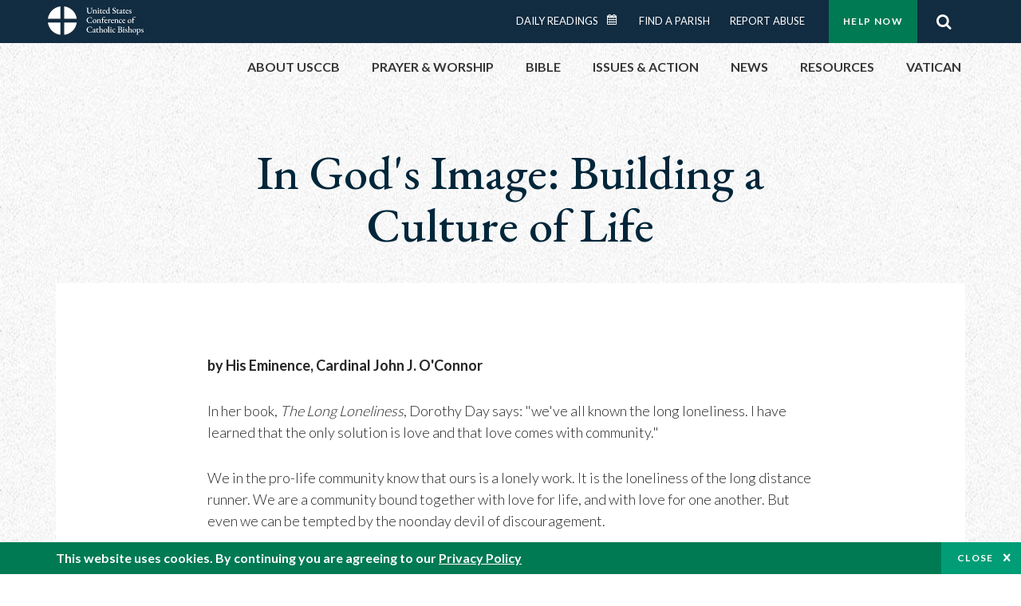

--- FILE ---
content_type: text/html; charset=UTF-8
request_url: https://www.usccb.org/issues-and-action/human-life-and-dignity/abortion/in-gods-image
body_size: 17565
content:
<!DOCTYPE html>
<html lang="en" dir="ltr" prefix="og: https://ogp.me/ns#">
  <head>
<!-- Google Tag Manager -->
<script>(function(w,d,s,l,i){w[l]=w[l]||[];w[l].push({'gtm.start':
new Date().getTime(),event:'gtm.js'});var f=d.getElementsByTagName(s)[0],
j=d.createElement(s),dl=l!='dataLayer'?'&l='+l:'';j.async=true;j.src=
'https://www.googletagmanager.com/gtm.js?id='+i+dl;f.parentNode.insertBefore(j,f);
})(window,document,'script','dataLayer','GTM-5JHPTP');</script>
<!-- End Google Tag Manager -->  
    <meta charset="utf-8" />
<meta name="description" content="by His Eminence, Cardinal John J. O&#039;ConnorIn her book, The Long Loneliness, Dorothy Day says: &quot;we&#039;ve all known the long loneliness. I have learned that the o..." />
<link rel="canonical" href="https://www.usccb.org/issues-and-action/human-life-and-dignity/abortion/in-gods-image" />
<meta property="og:site_name" content="USCCB" />
<meta property="og:url" content="https://www.usccb.org/issues-and-action/human-life-and-dignity/abortion/in-gods-image" />
<meta property="og:title" content="In God&#039;s Image: Building a Culture of Life" />
<meta property="og:description" content="by His Eminence, Cardinal John J. O&#039;ConnorIn her book, The Long Loneliness, Dorothy Day says: &quot;we&#039;ve all known the long loneliness. I have learned that the o..." />
<meta property="og:image" content="https://www.usccb.org/sites/default/files/usccb_logo_text_2025.png" />
<meta property="og:image:type" content="image/png" />
<meta name="twitter:card" content="summary_large_image" />
<meta name="twitter:site" content="@usccb" />
<meta name="twitter:description" content="by His Eminence, Cardinal John J. O&#039;ConnorIn her book, The Long Loneliness, Dorothy Day says: &quot;we&#039;ve all known the long loneliness. I have learned that the o..." />
<meta name="twitter:title" content="In God&#039;s Image: Building a Culture of Life" />
<meta name="twitter:creator" content="@usccb" />
<meta name="twitter:image" content="https://www.usccb.org/sites/default/files/usccb_logo_text_2025.png" />
<meta name="MobileOptimized" content="width" />
<meta name="HandheldFriendly" content="true" />
<meta name="viewport" content="width=device-width, initial-scale=1.0" />
<link rel="preconnect" href="https://challenges.cloudflare.com" />
<meta name="facebook-domain-verification" content="gauokecuz02459bz4a64dlpolbtv4u" />
<link rel="icon" href="/sites/default/files/Ox8RYeG3.ico" type="image/vnd.microsoft.icon" />

    <title>In God&#039;s Image: Building a Culture of Life | USCCB</title>
    <link rel="stylesheet" media="all" href="/sites/default/files/css/css_GZafBscv_0rPDUdVHlfKkicxy4vK8UlJXBNb40pA_9Q.css?delta=0&amp;language=en&amp;theme=ai&amp;include=eJxtjlEOAiEMRC-Ey5E2BRq22UJJu2jw9KIb9UN_ZjqvaTpAPrME4Isdg6lmF3dMdIiuipCKKPof4iKD2fAB7DMXNIOM9s5V0tw9z6toAaY7OuxrFNkJp5XGBDWi_wfXAPNLA4Ws0DbzSXsDXr5k6bX1wGQbJmfDDixnnSvhzfxLlyKpMz4Al2dZFw" />
<link rel="stylesheet" media="all" href="/sites/default/files/css/css_ElInL4j4kpkNNCQPyAbpsA4GnvE9ZhqfOG6W3nvA718.css?delta=1&amp;language=en&amp;theme=ai&amp;include=eJxtjlEOAiEMRC-Ey5E2BRq22UJJu2jw9KIb9UN_ZjqvaTpAPrME4Isdg6lmF3dMdIiuipCKKPof4iKD2fAB7DMXNIOM9s5V0tw9z6toAaY7OuxrFNkJp5XGBDWi_wfXAPNLA4Ws0DbzSXsDXr5k6bX1wGQbJmfDDixnnSvhzfxLlyKpMz4Al2dZFw" />

    
                <meta name="msvalidate.01" content="3269934155CEF2C15973D293DE678355" />
    <link as="style" rel="stylesheet preload" media="screen and (min-width: 1025px)" href="https://fonts.googleapis.com/css2?family=EB+Garamond:wght@400;500&display=swap" crossorigin="anonymous">
    <link as="style" rel="stylesheet preload" media="screen and (max-width: 1024px)" href="https://fonts.googleapis.com/css2?family=EB+Garamond:wght@400;500&display=swap" crossorigin="anonymous">
    <link as="style" rel="stylesheet preload" media="screen and (min-width: 1025px)" href="https://fonts.googleapis.com/css2?family=Lato:wght@300;400;500;700&display=swap" crossorigin="anonymous">
    <link as="style" rel="stylesheet preload" media="screen and (max-width: 1024px)" href="https://fonts.googleapis.com/css2?family=Lato:wght@300;400;500;700&display=swap" crossorigin="anonymous">
    <link as="font" rel="preload" href="/themes/custom/ai/fonts/icons.woff2" type="font/woff2" crossorigin="anonymous">
    <link as="font" rel="preload" href="/themes/custom/ai/fonts/icons.woff" type="font/woff" crossorigin="anonymous">
  </head>
  <body class="role-anonymous layout-no-sidebars full-width path-node page-node-type-landing">
<!-- Google Tag Manager (noscript) -->
<noscript><iframe src="https://www.googletagmanager.com/ns.html?id=GTM-5JHPTP"
height="0" width="0" style="display:none;visibility:hidden"></iframe></noscript>
<!-- End Google Tag Manager (noscript) -->  
        <a href="#main-content" class="visually-hidden focusable skip-link">
      Skip to main content
    </a>
    
      <div class="dialog-off-canvas-main-canvas" data-off-canvas-main-canvas>
          <div class="layout-container">

  <header id="header" role="banner">
    <div class="container">
        <div class="region region-logo">
    <div id="block-ai-branding" class="block block-system block-system-branding-block">
  
    
            <a href="/" title="United States Conference of Catholic Bishops" rel="home" class="site-logo">
        <img src="/themes/custom/ai/usccb-logo.svg" alt="United States Conference of Catholic Bishops" />
      </a>      
    </div>

  </div>

        <div class="region region-header">
    <div class="wrapper">
      <div class="search-form block block-ai-search-form block-search-block" data-drupal-selector="search-form" id="block-searchblock">
  
    
  <span class="toggler icon-search"></span>
      <form action="/issues-and-action/human-life-and-dignity/abortion/in-gods-image" method="post" id="search-form" accept-charset="UTF-8">
  <div class="js-form-item form-item js-form-type-textfield form-type-textfield js-form-item-search form-item-search form-no-label">
        <input data-drupal-selector="edit-search" type="text" id="edit-search" name="search" value="" size="60" maxlength="128" placeholder="Search" class="form-text" />

        </div>
<input data-drupal-selector="edit-submit" type="submit" id="edit-submit" name="op" value="Go" class="button js-form-submit form-submit btn" />
<input autocomplete="off" data-drupal-selector="form-u9epzk-8-vw-gsswcwrcozwqodsoptd-noq1esezo9s" type="hidden" name="form_build_id" value="form-u9ePZK_8_vw_gSswcwrCozWQOdSoPTd_Noq1ESeZO9s" />
<input data-drupal-selector="edit-search-form" type="hidden" name="form_id" value="search_form" />

</form>

  </div>
<nav role="navigation" aria-labelledby="block-menu-top-buttons-menu" id="block-menu-top-buttons" class="block block-menu navigation menu--top-buttons">
            
  <h2 class="visually-hidden" id="block-menu-top-buttons-menu">Menu: Top Buttons</h2>
  

        
              <ul class="menu">
                                         
            
      <li class="menu-item mobile-off">
        <a href="/help-now" class="btn big" target="_self" container="mobile-off" data-drupal-link-system-path="node/25731">Help Now</a>
              </li>
                                     
            
      <li class="menu-item mobile-on">
        <a href="https://bible.usccb.org/" class="btn big" container="mobile-on">Readings</a>
              </li>
                       
            
      <li class="menu-item">
        <a href="/search" class="icon icon-search no-label" data-drupal-link-system-path="search">Search</a>
              </li>
        </ul>
  


  </nav>
<nav role="navigation" aria-labelledby="block-menu-top-menu" id="block-menu-top" class="block block-menu navigation menu--top">
            
  <h2 class="visually-hidden" id="block-menu-top-menu">Menu: Top</h2>
  

        
              <ul class="menu">
                           
            
      <li class="menu-item">
        <a href="https://bible.usccb.org/" class="no-margin">Daily Readings</a>
              </li>
                       
            
      <li class="menu-item">
        <a href="https://bible.usccb.org/readings/calendar" class="icon-calendar no-name">Daily Readings Calendar</a>
              </li>
                       
            
      <li class="menu-item">
        <a href="/mass-times" data-drupal-link-system-path="mass-times">Find a Parish</a>
              </li>
                       
            
      <li class="menu-item">
        <a href="/committees/protection-children-young-people/how-report-abuse" data-drupal-link-system-path="node/51478">Report Abuse</a>
              </li>
        </ul>
  


  </nav>

    </div>
  </div>

    </div>
  </header>
  <div id="primary_menu" role="banner">
    <div class="container">
        <div class="region region-primary-menu">
    <nav role="navigation" aria-labelledby="block-ai-main-menu-menu" id="block-ai-main-menu" class="block block-menu navigation menu--main">
            
  <h2 class="visually-hidden" id="block-ai-main-menu-menu">Main navigation</h2>
  

        
              <ul class="menu">
                                         
            
      <li class="menu-item mobile-on">
        <a href="https://bible.usccb.org/" container="mobile-on">Daily Readings</a>
              </li>
                       
            
      <li class="menu-item menu-item--expanded">
        <span class="linkoff">About USCCB</span>
                                <ul class="menu">
                           
            
      <li class="menu-item">
        <a href="/about" data-drupal-link-system-path="node/25775">Our Role &amp; Mission</a>
              </li>
                       
            
      <li class="menu-item">
        <a href="/about/strategic-plan">Mission Directive</a>
              </li>
                       
            
      <li class="menu-item">
        <a href="/about/leadership" data-drupal-link-system-path="node/25809">Leadership</a>
              </li>
                       
            
      <li class="menu-item">
        <a href="/about/bishops-and-dioceses" data-drupal-link-system-path="node/25779">Bishops and Dioceses</a>
              </li>
                       
            
      <li class="menu-item">
        <a href="/offices" data-drupal-link-system-path="node/25825">Offices &amp; Committees</a>
              </li>
                       
            
      <li class="menu-item menu-item--collapsed">
        <a href="/committees/communications/usccb-general-assemblies">Plenary Assemblies</a>
              </li>
                       
            
      <li class="menu-item">
        <a href="/about/financial-reporting" data-drupal-link-system-path="node/25782">Financial Reporting</a>
              </li>
                       
            
      <li class="menu-item">
        <a href="/careers" data-drupal-link-system-path="node/25777">Careers</a>
              </li>
                       
            
      <li class="menu-item">
        <a href="/events" data-drupal-link-system-path="events">Events</a>
              </li>
                       
            
      <li class="menu-item">
        <a href="/contact-us" data-drupal-link-system-path="node/25659">Contact</a>
              </li>
        </ul>
  
              </li>
                       
            
      <li class="menu-item menu-item--expanded">
        <span class="linkoff">Prayer &amp; Worship</span>
                                <ul class="menu">
                           
            
      <li class="menu-item">
        <a href="https://bible.usccb.org/readings/calendar">Daily Readings Calendar</a>
              </li>
                       
            
      <li class="menu-item">
        <a href="/catholic-prayers" data-drupal-link-system-path="node/25816">Prayer</a>
              </li>
                       
            
      <li class="menu-item">
        <a href="/mass-times" data-drupal-link-system-path="mass-times">Search Mass Times</a>
              </li>
                       
            
      <li class="menu-item">
        <a href="/prayer-and-worship/the-mass" data-drupal-link-system-path="node/25850">The Mass</a>
              </li>
                       
            
      <li class="menu-item">
        <a href="/prayer-and-worship/sacraments-and-sacramentals" data-drupal-link-system-path="node/25826">Sacraments</a>
              </li>
                       
            
      <li class="menu-item">
        <a href="/prayer-and-worship/liturgy-of-the-hours" data-drupal-link-system-path="node/25818">Liturgy of the Hours</a>
              </li>
                       
            
      <li class="menu-item">
        <a href="/prayer-worship/liturgical-year" data-drupal-link-system-path="node/49484">Liturgical Year &amp; Calendar</a>
              </li>
        </ul>
  
              </li>
                       
            
      <li class="menu-item menu-item--expanded">
        <span class="linkoff">Bible</span>
                                <ul class="menu">
                           
            
      <li class="menu-item">
        <a href="/bible/understanding-the-bible" data-drupal-link-system-path="node/25778">Understanding the Bible</a>
              </li>
                       
            
      <li class="menu-item">
        <a href="https://bible.usccb.org/bible">Books of the Bible</a>
              </li>
                       
            
      <li class="menu-item">
        <a href="/offices/new-american-bible/approved-translations-bible" data-drupal-link-system-path="node/41935">Approved Translations</a>
              </li>
                       
            
      <li class="menu-item">
        <a href="/faq" data-drupal-link-system-path="taxonomy/term/8664">Bible FAQ</a>
              </li>
                       
            
      <li class="menu-item">
        <a href="/offices/new-american-bible/study-materials" data-drupal-link-system-path="node/41917">Study Materials</a>
              </li>
                       
            
      <li class="menu-item">
        <a href="/offices/new-american-bible/liturgy" data-drupal-link-system-path="node/41919">The Bible in Liturgy</a>
              </li>
                       
            
      <li class="menu-item">
        <a href="/offices/new-american-bible/permissions" data-drupal-link-system-path="node/41922">Bible Permissions</a>
              </li>
        </ul>
  
              </li>
                       
            
      <li class="menu-item menu-item--expanded">
        <span class="linkoff">Issues &amp; Action</span>
                                <ul class="menu">
                                         
            
      <li class="menu-item menu-item--expanded opened no-closed">
        <span class="linkoff" container="opened no-closed">Issues</span>
                                <ul class="menu">
                           
            
      <li class="menu-item">
        <a href="/topics" data-drupal-link-system-path="node/25658">Topics</a>
              </li>
        </ul>
  
              </li>
                                     
            
      <li class="menu-item menu-item--expanded opened no-closed">
        <span class="linkoff" container="opened no-closed">Act Now</span>
                                <ul class="menu">
                           
            
      <li class="menu-item">
        <a href="/help-now" data-drupal-link-system-path="node/25731">Help Now</a>
              </li>
                       
            
      <li class="menu-item">
        <a href="/take-action" data-drupal-link-system-path="node/30414">Take Action</a>
              </li>
                       
            
      <li class="menu-item">
        <a href="https://www.votervoice.net/USCCB/home" target="_blank">Contact Public Officials</a>
              </li>
                       
            
      <li class="menu-item">
        <a href="/events" data-drupal-link-system-path="events">Meetings &amp; Events</a>
              </li>
                       
            
      <li class="menu-item">
        <a href="/get-connected" data-drupal-link-system-path="node/25811">Get Connected</a>
              </li>
                       
            
      <li class="menu-item">
        <a href="/issues-and-action/take-action-now/pray" data-drupal-link-system-path="node/25851">Pray</a>
              </li>
        </ul>
  
              </li>
        </ul>
  
              </li>
                                     
            
      <li class="menu-item menu-item--expanded align-right">
        <span class="linkoff" container="align-right">News</span>
                                <ul class="menu">
                           
            
      <li class="menu-item">
        <a href="/newsroom" class="main-menu-link newsroom" data-drupal-link-system-path="newsroom">Newsroom</a>
              </li>
                       
            
      <li class="menu-item">
        <a href="/newsroom?type=9043" class="main-menu-link catholic-news-service" data-drupal-link-query="{&quot;type&quot;:&quot;9043&quot;}" data-drupal-link-system-path="newsroom">Catholic News Service</a>
              </li>
                       
            
      <li class="menu-item">
        <a href="/offices/public-affairs" data-drupal-link-system-path="node/40">Public Affairs</a>
              </li>
                       
            
      <li class="menu-item">
        <a href="/podcasts">Catholic Current Podcasts</a>
              </li>
        </ul>
  
              </li>
                                     
            
      <li class="menu-item menu-item--expanded align-right">
        <span class="linkoff" container="align-right">Resources</span>
                                <ul class="menu">
                           
            
      <li class="menu-item">
        <a href="/resources" data-drupal-link-system-path="node/25748">Resource Library</a>
              </li>
                       
            
      <li class="menu-item">
        <a href="https://www.usccb.org/beliefs-and-teachings/what-we-believe/catechism/catechism-of-the-catholic-church">Catechism of the Catholic Church</a>
              </li>
                       
            
      <li class="menu-item">
        <a href="https://www.usccb.org/committees/jubilee-2025" title="Link to USCCB Jubilee 2025 ">Jubilee 2025</a>
              </li>
                       
            
      <li class="menu-item">
        <a href="/get-connected" data-drupal-link-system-path="node/25811">Get Connected</a>
              </li>
                       
            
      <li class="menu-item">
        <a href="/newsletters" data-drupal-link-system-path="node/50856">Newsletter Signup</a>
              </li>
                       
            
      <li class="menu-item">
        <a href="https://www.catholicnews.com/movie-reviews/" target="_blank">Movie Reviews</a>
              </li>
                       
            
      <li class="menu-item">
        <a href="/events" data-drupal-link-system-path="events">Events Calendar</a>
              </li>
        </ul>
  
              </li>
                                     
            
      <li class="menu-item menu-item--expanded align-right">
        <span container="align-right" title="Link list for Vatican website">Vatican</span>
                                <ul class="menu">
                           
            
      <li class="menu-item">
        <a href="https://www.vatican.va/content/vatican/en.html" title="The Holy See Website">The Holy See</a>
              </li>
                       
            
      <li class="menu-item">
        <a href="https://www.vaticannews.va/" title="News from the Vatican website">Vatican News</a>
              </li>
        </ul>
  
              </li>
        </ul>
  


  </nav>
<div id="block-colorlogo" class="b-color-logo block block-block-content block-block-content5534465a-42df-4b11-82cb-96e7d65a867e">
  
    
      
            <div class="clearfix text-formatted field field--name-body field--type-text-with-summary field--label-hidden field__item"><a href="/"><img alt="United States Conference of Catholic Bishops" src="/themes/custom/ai/images/usccb-logo-color.svg"> </a></div>
      
  </div>
<div class="search-form mobile block block-ai-search-form block-search-block" data-drupal-selector="search-form" id="block-searchblock-2">
  
    
      <form action="/issues-and-action/human-life-and-dignity/abortion/in-gods-image" method="post" id="search-form" accept-charset="UTF-8">
  <div class="js-form-item form-item js-form-type-textfield form-type-textfield js-form-item-search form-item-search form-no-label">
        <input data-drupal-selector="edit-search" type="text" id="edit-search" name="search" value="" size="60" maxlength="128" placeholder="Search" class="form-text" />

        </div>
<input data-drupal-selector="edit-submit" type="submit" id="edit-submit" name="op" value="Go" class="button js-form-submit form-submit btn" />
<input autocomplete="off" data-drupal-selector="form-bs8u093aggf3eceggwrch2jib4dx04hazdz5ceup26i" type="hidden" name="form_build_id" value="form-bs8u093AgGf3ecEGGwrCH2JIb4DX04hAzdZ5cEUp26I" />
<input data-drupal-selector="edit-search-form" type="hidden" name="form_id" value="search_form" />

</form>

  </div>

  </div>

    </div>
  </div>
  
  
  <main id="page" role="main"  class="margin-top">
    <div id="page-container" class="container">
      <a id="main-content" tabindex="-1"></a>
      <div id="layout-content">
        
          <div class="region region-content">
    <div data-drupal-messages-fallback class="hidden"></div>
<div id="block-ai-content" class="block block-system block-system-main-block">
  
    
      
<article class="node node--type-landing node--view-mode-full">

  

  

	<div class="node__content">
    <div class="wr-block b-breadcrumbs">
      <div class="container">
        <div class="row">
          <div class="p-wrap">
            <div class="innerblock">
              <nav class="breadcrumb" role="navigation" aria-labelledby="system-breadcrumb">
                <h3 id="system-breadcrumb" class="visually-hidden">Breadcrumb</h3>
                
              </nav>
            </div>
          </div>
        </div>
      </div>
  </div>
  	  
		
    	<div class="paragraph paragraph--type--title paragraph--view-mode--default wr-block b-title-page to-center padding-bottom-xs">
		<div class="container">
			<div class="row">
				<div class="p-wrap col-lg-10 offset-lg-1 col-xl-8 offset-xl-2">
					<div class="innerblock">
													<h1 class="title-page">In God&#039;s Image: Building a Culture of Life</h1>
							
											</div>
				</div>
			</div>
		</div>
	</div>

      <div class="panel--type--text-item panel--view-mode--default migrated wr-block b-text width-minus bg-container bg-white padding-top-s padding-bottom-s margin-bottom-m">
    		<div class="container">
			<div class="row">
				<div class="p-wrap col-lg-10 offset-lg-1 col-xl-8 offset-xl-2">
					<div class="innerblock">
						<p><strong>by His Eminence, Cardinal John J. O'Connor</strong></p><p>In her book, <em>The Long Loneliness</em>, Dorothy Day says: "we've all known the long loneliness. I have learned that the only solution is love and that love comes with community."</p><p>We in the pro-life community know that ours is a lonely work. It is the loneliness of the long distance runner. We are a community bound together with love for life, and with love for one another. But even we can be tempted by the noonday devil of discouragement. </p><p>When the horror of partial-birth abortion became known, we thought surely this would move legislators. Surely this was the beginning of the end of such barbarity. Five years later it still has not happened. We looked to the highest levels of government, and watched in disbelief as the President of the United States twice rejected the will of Congress to stop partial-birth abortions. So discouragement is an easy temptation. </p><p>In Dostoyevsky's <em>Crime and Punishment</em>, Raskolnikov, who murdered the woman for her jewels, explains that people are divided into two categories--those who are ordinary, and those who are extraordinary. Ordinary men, he says, must live in submission, have no right to transgress any law, because, don't you see, they are ordinary. Extraordinary men, on the other hand, have a right to transgress the law in any way, simply because they are extraordinary. Of the woman he killed he says: </p><p>Dozens of families [might be] saved from destitution, from ruin, from vice, and all with her money. Kill her! Take her money and with the help of it, devote oneself to the service of humanity and the good of all. ... Besides, what value has the life of that sickly, stupid, ill-natured old woman in a balance of existence? </p><p>There is nothing particularly new about what Dostoyevsky said. Michael Tooley, a philosophy professor at the University of Colorado, says parents should have some period of time, such as a week after birth, in which infanticide is permitted. Some pro-choice theorists believe that newborns are not persons and should not have the rights of more fully formed human beings. Who thinks this? James D. Watson and Francis H. Crick, for example, co-discoverers of the double helix of DNA. Dr. Watson says: "If a child were not declared alive until three days after birth, then all parents could be allowed the choice that only a few are given under the present system. The doctor could allow the child to die if the parents so chose and save a lot of misery and suffering." Dr. Crick is quoted somewhat differently, but just as chillingly: "No newborn infant should be declared human until it has passed certain tests regarding its genetic endowment, and if it fails these tests, it forfeits the right to live."</p><p>Proponents of abortion seem to have little concern for whether or not those who are unborn or partially born are human beings. But their argument of "choice" is really much deeper and light years older than they may realize. For what does the argument of "choice" really mean? To get to the root of the evil, one might read the Book of Genesis and the story of Adam and Eve, and how God told them they might eat the fruit of any tree but one, the tree that gives knowledge of what is good and what is bad. The snake explains that God doesn't want them to eat this fruit because it will make them like God--they would be able to determine for themselves what is good, what is evil. For Adam and Eve it wasn't enough to be made in God's image, to be children of God. They had to become gods so they could determine for themselves what is good, what is evil.</p><p>And so many of us determine today: for me, abortion is fine. I have my priorities. I have my needs. I will determine for myself what is good, what is evil, what is right, what is wrong. And yet we know that only God is the ultimate legislator of morality. To claim the right to kill the innocent is to claim to be God! Except of course, the true God would never kill the innocent. That would contradict God's own law.</p><h3>Freedom and Truth Are Linked</h3><p>In <em>The Gospel of Life</em>, Pope John Paul II says that "freedom negates and destroys itself, and becomes a factor leading to the destruction of others, when it no longer recognizes and respects its essential link with the truth ... which is the foundation of personal and social life" (<em>The Gospel of Life</em>, 19). This is the case when one makes choices based not on the truth, but only on his or her subjective and changeable opinion, or even selfish interest. "I'll determine what's good for me. I'll determine what's bad." This view of freedom, says our Holy Father, leads to a serious distortion of life in society. If the promotion of self is understood in terms of absolute autonomy, people inevitably reach the point of rejecting one another. Everyone else is considered an enemy from whom one has to defend oneself. And society becomes a mass of individuals living side by side but without any mutual bond. Each asserts him- or herself independently of the other, and in fact, intends to make his or her own interest prevail.</p><p>We see this in politics and government, where the inalienable right to life is today questioned or denied on the basis of a parliamentary vote or the will of one part of the people. We vote on what is right or wrong. And Pope John Paul II says of this: "To claim the right to abortion, infanticide and euthanasia, and to recognize that right in law, means to attribute to human freedom a perverse and evil significance: that of an absolute power over others and against others. This is the death of freedom"(<em>The Gospel of Life</em>, 20).</p><p>What we who would be gods do, of course, is change our laws to fit our determination of good and evil. And one immoral law leads to another. Thus, Derek Humphry of the Hemlock Society could say that Roe v. Wade opened the door to euthanasia--that Roe's declaration "that a woman has the right to control what is happening to her body applies in principle to the right to die issue," he said. "It's an opening of freedom's door." This is what we can do with law in our society.</p><p>In many ways, the Church is no longer the great teacher. Nor are the schools, or even families and parents. It is the law. In our society, civil law has become the great teacher.</p><p>The law says it is alright to kill infants. Or the law says it is alright to kill those who are feeble or dying. And the law sometimes says government will pay for it. How many children have been raised in accord with such moral values? How many more before it ends? </p><p>How do we counter this? Of course, we work to change the laws. We do our best to educate properly. We march peacefully. We write letters, we make speeches. And all of these things are very, very valuable. </p><p>Sixteen years ago I said publicly that any woman who was in need and pregnant could come to the Church in New York, and we would provide whatever help she needs. And I know that good people in every diocese today provide such vital services. The Sisters of Life, which I founded in 1991, take care of pregnant women, and they help those who have had abortions to pick up the pieces of their lives. They teach the sacredness of every human life. But they do more. And it was for this reason they were founded. They pray.</p><p>What is happening in our country in regard to the destruction of innocent human life is something diabolical, something that can be driven out only by prayer and fasting, supported and within the context of all the pro-life efforts nationwide. This is why I founded the Sisters of Life. They pray, fast, and do penance; they spend about half of each day in prayer and contemplation, and the other half in apostolic works.</p><h3>Gratitude and Joy</h3><p>What do we need for a new culture of human life? Gratitude and joy. We are "God's own people, that we may declare the wonderful deeds of Him who called us out of darkness into His marvelous light"(<em>The Gospel of Life</em>, 79). "A people of life and for life" (Ibid., 78).</p><p>Each Sister of Life has in her room a small sign: "Without joy there can be no Sister of Life." Life should mean joy, joy in this God who brought us out of darkness into His marvelous light. A people of life, for life. "Gratitude and joy," our Holy Father says, "and the incomparable dignity of man impels us to share this message with everyone." </p><p>That is what the pro-life movement is about. We are not simply anti-abortion as we are so often painted to be. We are pro-life, pro the mystery of life, pro the wonder of life, pro the joy of life. And we are impelled to share this message with everyone. We need to bring the Gospel of Life to the heart of every man and women and to make it penetrate every part of society. This involves above all proclaiming the core of this gospel, which is the proclamation of a living God, who is close to us, who calls us to profound communion with Himself and who awakens in us the certain hope of eternal life. It is the presentation of human life, as a life of relationship, a gift of God, the fruit and sign of His love, it is the proclamation that Jesus has a unique relationship with every person, which enables us to see in every human face, the face of Christ.</p><p>It seems to me that the real means that the devil used to dupe Adam and Eve was to blind them to the glory of being human. In their lust for power, they lost sight of their own sacredness as human persons. They already had free will to choose between good and evil; they wanted to be the sole authority of what is good or evil, so that no other authority could tell them what they must do or not do.</p><p>Is that not what we are really dealing with in this culture of death? That everyone has become God? Governments have become God; so have legislators, judges, and all sorts of organizations. And so how do we bring a culture of life out of this culture of death? By fighting fire with fire? By being more clever than the dealers of death? More articulate, better advertisers, smoother purveyors of slogans? These can be very helpful, but are we better than the apostles?</p><p>In his letter to the people of Corinth, St. Paul says: "Christ did not send me to baptize but to preach the gospel, and not with the wisdom of human eloquence, so that the cross of Christ might not be emptied of its meaning. ... I did not come with sublimity of words or of wisdom. For I resolved to know nothing while I was with you except Jesus Christ, and him crucified. I came to you in weakness, and fear and much trembling, and my message and my proclamation were not with persuasive [words of] wisdom, but with a demonstration of spirit and power, so that your faith might rest not on human wisdom but on the power of God"(1 Cor 1:17, 2:1-5). </p><p>Perhaps the cleverest ploy of the anti-life movement has been to insist that the issue has nothing to do with religion, nothing to do with God. And many of us, with the best of intentions, have agreed. We are afraid of being branded, afraid of being ridiculed. So we devise ways to avoid having to say what we believe--that God is life and all life comes from Him, that a culture of death is simply a culture without God, who is life.</p><p>We must change this. The Rev. Dr. Martin Luther King once said: "If I profess with the loudest voice and clearest exposition every portion of the truth of God except precisely that little point which the world and the devil are at the moment attacking, I'm not confessing Christ, however boldly I may be professing Christ. Where the battle rages, there the loyalty of the soldier is proved."</p><p>Perhaps you know the beautiful work by Myles Connolly called Mr. Blue. Mr. Blue is an extraordinary character, truly a mystic of the world. He is standing on a parapet, high above the ground. And he says, </p><p>I think my heart would break with all this immensity if I did not know God Himself once stood beneath it, a young man, as small as I. ... When God became Man, he made you and me and the rest of us pretty important people. He not only redeemed us, He saved us from the terrible burden of infinity. ... Without Christ we would be little more than bacterium breathing on a pebble in space or a glimpse of ideas in a whirlwind void of abstractions. Because of Him, I can stand here, out under this cold immensity and know that my infinitesimal pulse-beats and acts and thoughts are more important than this whole show of the universe. Only for Him I would be crushed beneath the weight of all these worlds. ... But behold, behold, God wept and laughed and dined and wined and suffered and died, even as you and I. ... For those who would have me a microcosm in a meaningless tangle of an endless evolution, I'm no microcosm, I too am a son of God.</p><p>Is it too shocking to say about every baby who is put to death, every frail person, everyone vulnerable, that we are putting Christ Himself to death? Elie Wiesel, in his book Night, tells of the last hours before his father's death in a Nazi concentration camp. Elie, then just a boy, was advised not to waste soup and bread on his ailing father, but to take his father's ration for himself. For only a fleeting second Elie agreed in his heart, although he dared not admit it. He says of this: </p><p>Only for a fraction of a second I felt guilty. I ran to find a little soup to give my father, but he didn't want it. All he wanted was water. I brought him some water . ... I laid down on the top bunk. ... I would not leave my father. There was silence all around now, broken only by groans. In front of the block the SS were giving orders. An officer passed by the beds. My father begged me, "my son, some water, I'm burning, my stomach." " "Quiet over there!" yelled the officer. The officer came up to him and shouted to him to be quiet. But my father did not hear him and he went on calling me. The officer dealt him a violent blow on the head. I did not move. I was afraid. My body was afraid of also receiving a blow. Now my father made a rattling nose and it was my name. I could see he was still breathing, spasmodically. I did not move. When I got down, after roll call, I could see his lips trembling as he murmured something. Bending over him I stayed gazing at him for over an hour. Engraving into myself the picture of his blood stained face, his shattered skull. Then I had to go to bed. I climbed into my bunk above my father who was still alive. It was January 28, 1945. I awoke January 29th at dawn. In my father's place lay another invalid. They must have taken him away before dawn and carried him to the crematory. He may still have been breathing. There were no prayers at his grave, no candles were lighted to his memory. His last word was my name. A summons for which I did not respond.</p><p>I have come to know Professor Elie Wiesel very well. Well enough to ask him, after he had won the Nobel Prize: "You have spent your entire life in preaching about the Holocaust. Are you so driven because your father called your name when he was dying and you failed to respond?" And he answered, "yes."</p><p>May we never fail to respond to the summons--the call of the vulnerable, pleading for life.</p><p><strong>His Eminence Cardinal John J. O'Connor was the beloved Archbishop of New York until his death in May 2000 and a former chairman of the NCCB Committee for Pro-Life Activities.&nbsp;</strong></p>
					</div>
				</div>
			</div>
		</div>
      </div>


  </div>
</article>

  </div>

  </div>

        
      </div>
      
          </div>
  </main>

</div>
<footer id="footer" role="contentinfo">
    <div class="footer-top">
    <div id="block-footer-top" class="wr-block b-button-container to-center padding-top-xl padding-bottom-m border-bottom block-system block-system-menu-blockfooter-top">
  <div class="container">
    <div class="row">
      <div class="p-wrap">
        <div class="innerblock">
          
                      <h2>Dive into God&#039;s Word</h2>
                    
                      
              <ul class="menu-list">
                    <li class="menu-item">
        <a href="https://bible.usccb.org/" class="btn ocean light-blue transparent">Daily Readings</a>
              </li>
                <li class="menu-item">
        <a href="https://bible.usccb.org/podcasts/audio" class="btn ocean light-blue transparent">Listen to Podcasts</a>
              </li>
                <li class="menu-item">
        <a href="https://bible.usccb.org/podcasts/video" class="btn ocean light-blue transparent">Watch our Videos</a>
              </li>
        </ul>
  


                  </div>
      </div>
    </div>
  </div>
</div>
<div id="block-footer-about-usccb" class="wr-block b-footer-links width-minus padding-top-s block-block-content block-block-contentabce5388-21d1-4692-91ae-f80a92f2f37c">
  <div class="container">
    <div class="row">
      <div class="p-wrap">
        <div class="innerblock">
          <div class="content block-7-5">
            <div class="first">
              
                              <h6>About USCCB</h6>
                               
                              <p>The United States Conference of Catholic Bishops’ (USCCB’s) mission is to encounter the mercy of Christ and to accompany His people with joy.</p>
                          </div>
            <div class="second">
              <a href="/about/index.cfm" class="btn">Learn More</a>
            </div>
          </div>
        </div>
      </div>
    </div>
  </div>
</div>

  </div>

  <div class="footer-center">
    <div class="container">
      <div class="row">
          <div class="footer-center-first col-sm-6 col-lg-3">
    <div class="views-element-container block block-views block-views-blockfooter-topics-block-1 wr-block b-footer-links padding-top-m padding-bottom-s" id="block-views-block-footer-topics-block-1">
	<div class="container">
		<div class="row">
			<div class="p-wrap">
				<div class="innerblock">
				  
				  					<h6>Topics</h6>
				  				  
				  					<div class="js-view-dom-id-31c87608e66dc22bd13b58b09726c8e0a21355c9c1ef8eb5f4d29d5ce9acf438">
  
  
  

  
  
  

  <ul class="menu-list">
		  <li class="menu-item"><a href="/committees/pro-life-activities/abortion">Abortion</a></li>
		  <li class="menu-item"><a href="/committees/international-justice-and-peace/africa">Africa</a></li>
		  <li class="menu-item"><a href="/committees/african-american-affairs">African American</a></li>
		  <li class="menu-item"><a href="https://www.usccb.org">Annual Report</a></li>
		  <li class="menu-item"><a href="/committees/international-justice-and-peace/asia">Asia</a></li>
		  <li class="menu-item"><a href="/committees/asian-and-pacific-island-affairs">Asian/Pacific Islander</a></li>
		  <li class="menu-item"><a href="/committees/pro-life-activities/assisted-suicide-euthanasia">Assisted Suicide</a></li>
		  <li class="menu-item"><a href="https://bible.usccb.org/bible">Bible</a></li>
		  <li class="menu-item"><a href="/committees/pro-life-activities/bioethics-materials">Bioethics</a></li>
		  <li class="menu-item"><a href="/committees/doctrine">Canon Law</a></li>
		  <li class="menu-item"><a href="/committees/evangelization-catechesis">Catechesis</a></li>
		  <li class="menu-item"><a href="/committees/evangelization-catechesis/leadership-institute-catechetical-sunday-2020">Catechetical Sunday</a></li>
		  <li class="menu-item"><a href="https://www.usccb.org/newsroom?f%5B0%5D=type%3A9043">Catholic News Service</a></li>
	</ul>

    

  
  

        <a href="/topics" class="more">EXPAND ALL TOPICS</a>
  
  
</div>


				  				</div>
			</div>
		</div>
	</div>
</div>

  </div>

          <div class="footer-center-second col-sm-6 col-lg-3">
    <div id="block-footer-prayer-worship" class="wr-block b-footer-links padding-top-m padding-bottom-s block-system block-system-menu-blockfooter-prayer-worship">
  <div class="container">
    <div class="row">
      <div class="p-wrap">
        <div class="innerblock">
          
                      <h6>Prayer &amp; Worship</h6>
                    
                      
              <ul class="menu-list">
                    <li class="menu-item">
        <a href="https://bible.usccb.org/readings/calendar">Daily Readings Calendar</a>
              </li>
                <li class="menu-item">
        <a href="https://bible.usccb.org/bible">Books of the BIble</a>
              </li>
                <li class="menu-item">
        <a href="https://www.usccb.org/mass-times">Search Mass Times</a>
              </li>
                <li class="menu-item">
        <a href="/prayer-and-worship/prayers-and-devotions">Prayer</a>
              </li>
                <li class="menu-item">
        <a href="/prayer-worship/liturgical-year" data-drupal-link-system-path="node/49484">Liturgical Year &amp; Calendar</a>
              </li>
                <li class="menu-item">
        <a href="/prayer-and-worship/sacraments-and-sacramentals" data-drupal-link-system-path="node/25826">Sacraments</a>
              </li>
                <li class="menu-item">
        <a href="/prayer-and-worship/liturgy-of-the-hours" data-drupal-link-system-path="node/25818">Liturgy of the Hours</a>
              </li>
                <li class="menu-item">
        <a href="/prayer-and-worship/the-mass" data-drupal-link-system-path="node/25850">The Mass</a>
              </li>
        </ul>
  


                  </div>
      </div>
    </div>
  </div>
</div>

  </div>

          <div class="footer-center-third col-sm-6 col-lg-3">
    <div id="block-footer-act-now" class="wr-block b-footer-links padding-top-m padding-bottom-s block-system block-system-menu-blockfooter-act-now">
  <div class="container">
    <div class="row">
      <div class="p-wrap">
        <div class="innerblock">
          
                      <h6>Get Involved to Act Now</h6>
                    
                      
              <ul class="menu-list">
                    <li class="menu-item">
        <a href="/take-action" data-drupal-link-system-path="node/30414">Take Action</a>
              </li>
                <li class="menu-item">
        <a href="/help-now" data-drupal-link-system-path="node/25731">Help Now</a>
              </li>
                <li class="menu-item">
        <a href="/events" data-drupal-link-system-path="events">Meetings &amp; Events</a>
              </li>
                <li class="menu-item">
        <a href="/issues-and-action/take-action-now/pray" data-drupal-link-system-path="node/25851">Pray</a>
              </li>
        </ul>
  


                  </div>
      </div>
    </div>
  </div>
</div>

  </div>

          <div class="footer-center-four col-sm-6 col-lg-3">
    <div id="block-footer-quick-links" class="wr-block b-footer-links padding-top-m padding-bottom-s block-system block-system-menu-blockfooter-quick-links">
  <div class="container">
    <div class="row">
      <div class="p-wrap">
        <div class="innerblock">
          
                      <h6>Quick Links</h6>
                    
                      
              <ul class="menu-list">
                    <li class="menu-item">
        <a href="/mass-times" data-drupal-link-system-path="mass-times">Parish/Mass Finder</a>
              </li>
                <li class="menu-item">
        <a href="/resources" data-drupal-link-system-path="node/25748">Resources</a>
              </li>
                <li class="menu-item">
        <a href="/events" data-drupal-link-system-path="events">Calendars</a>
              </li>
                <li class="menu-item">
        <a href="/newsletters" data-drupal-link-system-path="node/50856">Newsletter Signup</a>
              </li>
                <li class="menu-item">
        <a href="/get-connected" data-drupal-link-system-path="node/25811">Social Media</a>
              </li>
        </ul>
  


                  </div>
      </div>
    </div>
  </div>
</div>

  </div>

      </div>
    </div>
  </div>
    <div class="footer-bottom">
    <div id="block-footer-copyrights" class="wr-block b-footer-social padding-top-xxs block-block-content block-block-content0fa4f9a0-12d6-4ead-8916-14bb0b50b99f">
  <div class="container">
    <div class="row">
      <div class="p-wrap">
        <div class="innerblock">
          <div class="content block-9-3">
            <div class="first">
              
                                                          
                              <p>©2026 United States Conference of Catholic Bishops</p>
                          </div>
            <div class="second b-social">
              
              <ul class="nav">
                          
                            
      <li class="nav-item">
        <a href="https://twitter.com/usccb" class="icon-twitter nav-link" target="_blank" rel="nofollow">Twitter</a>
              </li>
                      
                            
      <li class="nav-item">
        <a href="https://www.facebook.com/usccb" class="icon-facebook nav-link" target="_blank" rel="nofollow">Facebook</a>
              </li>
                      
                            
      <li class="nav-item">
        <a href="https://www.youtube.com/user/usccb" class="icon-youtube nav-link" target="_blank" rel="nofollow">Youtube</a>
              </li>
                      
                            
      <li class="nav-item">
        <a href="https://www.linkedin.com/company/usccb/" class="icon-linkedin nav-link" target="_blank" rel="nofollow">Linkedin</a>
              </li>
                      
                            
      <li class="nav-item">
        <a href="https://www.instagram.com/usccb/" class="icon-instagram nav-link" target="_blank" rel="nofollow">Instagram</a>
              </li>
                      
                            
      <li class="nav-item">
        <a href="https://www.tiktok.com/@usbishops" class="icon-tiktok nav-link" target="_blank" rel="nofollow">Tiktok</a>
              </li>
        </ul>
  


            </div>
          </div>
        </div>
      </div>
    </div>
  </div>
</div>
<div id="block-footer-bottom" class="wr-block b-button-container padding-top-s padding-bottom-m block-system block-system-menu-blockfooter-bottom">
  <div class="container">
    <div class="row">
      <div class="p-wrap">
        <div class="innerblock">
          <div class="content block-8-4">
            <div class="first">
          
          
                      
              <ul class="nav">
                    <li class="nav-item">
                  <span class="linkoff">United States Conference of Catholic Bishops is a 501(c)(3) non-profit organization</span>
                      </li>
                <li class="nav-item">
                  <a href="https://www.usccb.org/about/privacy-policy.cfm" class="nav-link" rel="nofollow">Privacy Policy</a>
                      </li>
        </ul>
  


                    </div>
          <div class="second">  <div class="region region-footer-bottom-right">
    <div id="block-made-possible-by" class="wr-block b-funding-from block block-block-content block-block-content7e1350e2-d4f6-4e48-b73e-2b6df0c70ab8">
  
    
      
            <div class="clearfix text-formatted field field--name-body field--type-text-with-summary field--label-hidden field__item"><div class="body">
<div class="first">
<p><a href="/committees/catholic-communication-campaign">Made possible by funding from&nbsp;</a></p>
</div>

<div class="second">
<ul class="block-gallery">
	<li>
	<span data-embed-button="embed_image" data-entity-embed-display="entity_reference:media_thumbnail" data-entity-embed-display-settings="{&quot;link_url&quot;:&quot;internal:\/committees\/catholic-communication-campaign&quot;,&quot;link_url_target&quot;:0,&quot;image_style&quot;:&quot;medium&quot;,&quot;image_link&quot;:&quot;&quot;}" data-entity-type="media" data-entity-uuid="166eaae6-ab79-406f-8cc2-9691ce1a061e" data-langcode="en" class="embedded-entity"><a href="/committees/catholic-communication-campaign">  <img loading="lazy" src="/sites/default/files/styles/medium/public/2020-07/usccb_logo.png?itok=za3peyxE" width="220" height="91" alt="ccc-final" class="image-style-medium">


</a></span>

	</li>
</ul>
</div>
</div>
</div>
      
  </div>

  </div>
</div>
        </div>
      </div>
    </div>
  </div>


</div>
<div id="block-addthis" class="block block-block-content block-block-content2eec901a-f5dc-4aa9-a98b-605817e134ed">
  
    
      
            <div class="clearfix text-formatted field field--name-body field--type-text-with-summary field--label-hidden field__item"><script type="text/javascript" src="//s7.addthis.com/js/300/addthis_widget.js#pubid=ra-5ea07c26c650231c"></script></div>
      
  </div>

  </div>

</footer>

  </div>

    
    <script type="application/json" data-drupal-selector="drupal-settings-json">{"path":{"baseUrl":"\/","pathPrefix":"","currentPath":"node\/50415","currentPathIsAdmin":false,"isFront":false,"currentLanguage":"en"},"pluralDelimiter":"\u0003","suppressDeprecationErrors":true,"ajaxPageState":{"libraries":"[base64]","theme":"ai","theme_token":null},"ajaxTrustedUrl":{"form_action_p_pvdeGsVG5zNF_XLGPTvYSKCf43t8qZYSwcfZl2uzM":true},"eu_cookie_compliance":{"cookie_policy_version":"1.0.0","popup_enabled":true,"popup_agreed_enabled":false,"popup_hide_agreed":false,"popup_clicking_confirmation":false,"popup_scrolling_confirmation":false,"popup_html_info":"\u003Cdiv class=\u0022eu-cookie-compliance-banner eu-cookie-compliance-banner-info eu-cookie-compliance-banner--default\u0022\u003E\n  \u003Cdiv class=\u0022popup-content info eu-cookie-compliance-content\u0022\u003E\n    \u003Cdiv id=\u0022popup-text\u0022 class=\u0022eu-cookie-compliance-message\u0022\u003E\n      \u003Cp\u003EThis website uses cookies. By continuing you are agreeing to our \u003Ca href=\u0022\/about\/privacy-policy.cfm\u0022\u003EPrivacy Policy\u003C\/a\u003E\u003C\/p\u003E\n\n          \u003C\/div\u003E\n\n    \n    \u003Cdiv id=\u0022popup-buttons\u0022 class=\u0022eu-cookie-compliance-buttons\u0022\u003E\n      \u003Cbutton type=\u0022button\u0022 class=\u0022agree-button eu-cookie-compliance-default-button\u0022\u003EClose\u003C\/button\u003E\n          \u003C\/div\u003E\n  \u003C\/div\u003E\n\u003C\/div\u003E","use_mobile_message":false,"mobile_popup_html_info":"\u003Cdiv class=\u0022eu-cookie-compliance-banner eu-cookie-compliance-banner-info eu-cookie-compliance-banner--default\u0022\u003E\n  \u003Cdiv class=\u0022popup-content info eu-cookie-compliance-content\u0022\u003E\n    \u003Cdiv id=\u0022popup-text\u0022 class=\u0022eu-cookie-compliance-message\u0022\u003E\n      \n          \u003C\/div\u003E\n\n    \n    \u003Cdiv id=\u0022popup-buttons\u0022 class=\u0022eu-cookie-compliance-buttons\u0022\u003E\n      \u003Cbutton type=\u0022button\u0022 class=\u0022agree-button eu-cookie-compliance-default-button\u0022\u003EClose\u003C\/button\u003E\n          \u003C\/div\u003E\n  \u003C\/div\u003E\n\u003C\/div\u003E","mobile_breakpoint":768,"popup_html_agreed":false,"popup_use_bare_css":true,"popup_height":"auto","popup_width":"100%","popup_delay":0,"popup_link":"\/node\/22269","popup_link_new_window":true,"popup_position":false,"fixed_top_position":true,"popup_language":"en","store_consent":false,"better_support_for_screen_readers":false,"cookie_name":"","reload_page":false,"domain":"","domain_all_sites":false,"popup_eu_only":false,"popup_eu_only_js":false,"cookie_lifetime":100,"cookie_session":0,"set_cookie_session_zero_on_disagree":0,"disagree_do_not_show_popup":false,"method":"default","automatic_cookies_removal":true,"allowed_cookies":"","withdraw_markup":"\u003Cbutton type=\u0022button\u0022 class=\u0022eu-cookie-withdraw-tab\u0022\u003EPrivacy settings\u003C\/button\u003E\n\u003Cdiv aria-labelledby=\u0022popup-text\u0022 class=\u0022eu-cookie-withdraw-banner\u0022\u003E\n  \u003Cdiv class=\u0022popup-content info eu-cookie-compliance-content\u0022\u003E\n    \u003Cdiv id=\u0022popup-text\u0022 class=\u0022eu-cookie-compliance-message\u0022 role=\u0022document\u0022\u003E\n      \u003Ch2\u003EWe use cookies on this site to enhance your user experience\u003C\/h2\u003E\n\u003Cp\u003EYou have given your consent for us to set cookies.\u003C\/p\u003E\n\n    \u003C\/div\u003E\n    \u003Cdiv id=\u0022popup-buttons\u0022 class=\u0022eu-cookie-compliance-buttons\u0022\u003E\n      \u003Cbutton type=\u0022button\u0022 class=\u0022eu-cookie-withdraw-button \u0022\u003EWithdraw consent\u003C\/button\u003E\n    \u003C\/div\u003E\n  \u003C\/div\u003E\n\u003C\/div\u003E","withdraw_enabled":false,"reload_options":0,"reload_routes_list":"","withdraw_button_on_info_popup":false,"cookie_categories":[],"cookie_categories_details":[],"enable_save_preferences_button":true,"cookie_value_disagreed":"0","cookie_value_agreed_show_thank_you":"1","cookie_value_agreed":"2","containing_element":"body","settings_tab_enabled":false,"olivero_primary_button_classes":"","olivero_secondary_button_classes":"","close_button_action":"close_banner","open_by_default":true,"modules_allow_popup":true,"hide_the_banner":false,"geoip_match":true,"unverified_scripts":["\/"]},"ai_stat":false,"user":{"uid":0,"permissionsHash":"b8cf8b0aa331d8930fb9148eb4c5210de9746afbc9899a73bc91362a9bbf1b93"}}</script>
<script src="/sites/default/files/js/js_CGurah3LVLMtUDhdUcji3-h9JfwWUpayCxMn8XxuZP8.js?scope=footer&amp;delta=0&amp;language=en&amp;theme=ai&amp;include=eJxtyEEOgCAMBMAPYfokUmAhjYUaKAd_r3c9TTIs1NQS67H8Vhkt5BNF3Gac4NJtgj4TsGM2OwUv_VLhkUF_GSzVvTI7IjqLUkHlrf4AAIkvGw"></script>

  </body>
</html>
